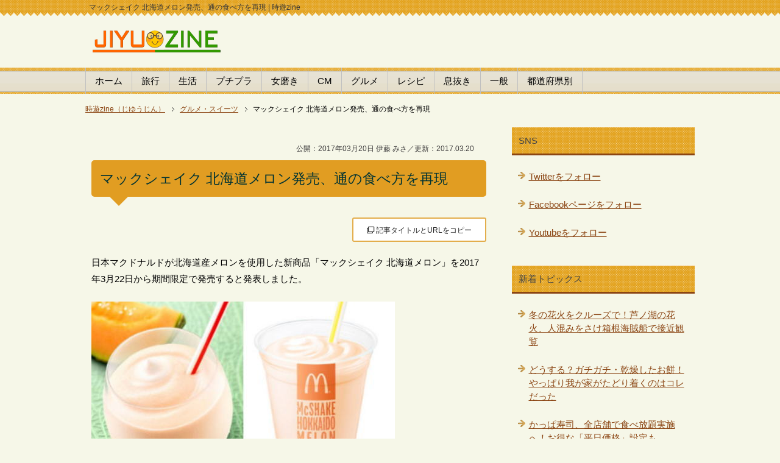

--- FILE ---
content_type: text/html
request_url: https://jiyuzine.com/gourmet/post_1664/
body_size: 8794
content:
<!DOCTYPE html>
<?xml version="1.0" encoding="UTF-8"?>
<html xmlns="https://www.w3.org/1999/xhtml" dir="ltr" xml:lang="ja" lang="ja" xmlns:og="https://ogp.me/ns#" xmlns:fb="https://www.facebook.com/2008/fbml">
<head>
<link rel="prev bookmark" href="https://jiyuzine.com/trip/post_1662/" title="香川・城山展望台は「讃岐富士」と瀬戸大橋を眺めるスポット" />
<link rel="next bookmark" href="https://jiyuzine.com/gourmet/post_1666/" title="ミニストップ華やかな「贅沢なアイス」、第二弾オレンジ発売！" />
<meta http-equiv="Content-Type" content="text/html; charset=UTF-8" />
<title>マックシェイク 北海道メロン発売、通の食べ方を再現 - 時遊zine</title>
<meta name="viewport" content="width=device-width, initial-scale=1.0" />
<meta name="keywords" content="マックシェイク 北海道メロン,マクドナルド,販売期間,価格" />
<meta name="description" content="マクドナルドから「マックシェイク 北海道メロン」が2017年3月22日から発売されます。通な人が「メロンにミルクを掛けて食べる」という味を再現したクリーミーな味わいに。" />

<meta http-equiv="Content-Style-Type" content="text/css" />
<meta http-equiv="Content-Script-Type" content="text/javascript" />
<!--[if IE]><meta http-equiv="imagetoolbar" content="no" /><![endif]-->
<meta property="fb:app_id" name="fb:app_id" content="1505302306349070" />
<meta name="twitter:card" content="summary_large_image" />
<meta name="twitter:site" content="@houkimajyo" />
<meta name="twitter:title" content="マックシェイク 北海道メロン発売、通の食べ方を再現" />
<meta name="twitter:description" content="マクドナルドから「マックシェイク 北海道メロン」が2017年3月22日から発売されます。通な人が「メロンにミルクを掛けて食べる」という味を再現したクリーミーな味わいに。" />
<meta property="og:title" name="og:title" content="マックシェイク 北海道メロン発売、通の食べ方を再現 - 時遊zine" />
<meta property="og:url" name="og:url" content="https://jiyuzine.com/gourmet/post_1664/" />
<meta property="og:type" name="og:type" content="article" />
<meta property="og:description" name="og:description" content="マクドナルドから「マックシェイク 北海道メロン」が2017年3月22日から発売されます。通な人が「メロンにミルクを掛けて食べる」という味を再現したクリーミーな味わいに。" />
<meta property="og:image" name="og:image" content="https://jiyuzine.com/img/1703/macmeron.jpg" />
<meta name="thumbnail" content="https://jiyuzine.com/img/1703/macmeron.jpg" /><!--mobile検索サムネ-->
<meta name="robots" content="max-image-preview:large"><!--最大サイズ表示-->
<link rel="stylesheet" href="https://jiyuzine.com/css/common.css" type="text/css" media="all" />
<link rel="stylesheet" href="https://jiyuzine.com/css/layout.css" type="text/css" media="all" />
<link rel="stylesheet" href="https://jiyuzine.com/css/design.css" type="text/css" media="all" />
<link rel="stylesheet" href="https://jiyuzine.com/css/mobile.css" type="text/css" media="all" />

<link rel="start" href="https://jiyuzine.com/" title="Home" />
<link rel="alternate" type="application/atom+xml" title="Recent Entries" href="https://jiyuzine.com/dn.xml" />
<link rel="contents" href="https://jiyuzine.com/sitemap/" title="サイトマップ" />
<link rel="shortcut icon"  type="image/x-icon" href="https://jiyuzine.com/favicon.ico" />
<link rel="apple-touch-icon" href="https://jiyuzine.com/apple-touch-icon.png" />
<!--第三者コードの影響を抑える-->
<meta http-equiv='x-dns-prefetch-control' content='on'>
<link rel="preconnect dns-prefetch" href="//pagead2.googlesyndication.com/pagead/js/adsbygoogle.js">
<link rel="preconnect dns-prefetch" href="//pagead2.googlesyndication.com/pagead/managed/js/adsense/m202307190101/show_ads_impl_with_ama_fy2021.js?client=ca-pub-0661987339735327&plah=jiyuzine.com">
<!--ADS--><script async src="https://pagead2.googlesyndication.com/pagead/js/adsbygoogle.js?client=ca-pub-0661987339735327"
     crossorigin="anonymous"></script>
<link rel="stylesheet" href="https://use.fontawesome.com/releases/v5.15.3/css/all.css" integrity="sha384-SZXxX4whJ79/gErwcOYf+zWLeJdY/qpuqC4cAa9rOGUstPomtqpuNWT9wdPEn2fk" crossorigin="anonymous"><!--FontAwesomeを使う-->
</head>
<body id="page" class="col2">
<div id="container">
<!--ヘッダー-->
<div id="header">
<div id="header-in">
<div id="header-title">
<p class="header-logo"><a href="https://jiyuzine.com/">
	<img src="https://jiyuzine.com/images/logo2.png" width="210" height="43" alt="時遊zine （じゆうじん）へ" />
</a></p>
<h1>マックシェイク 北海道メロン発売、通の食べ方を再現 | 時遊zine</h1>
</div>
</div>
</div>
<div id="global-nav" class="mob-nav">
<dl id="global-nav-in">
<dt class="btn-gnav">カテゴリ選択</dt>
<dd class="menu-wrap">
<ul id="menu">
		<li class="first"><a href="https://jiyuzine.com/">ホーム</a></li>
		<li><a href="https://jiyuzine.com/trip/">旅行</a></li>
		<li><a href="https://jiyuzine.com/koneta/">生活</a></li>
		<li><a href="https://jiyuzine.com/100yen/">プチプラ</a></li>
		<li><a href="https://jiyuzine.com/beauty/">女磨き</a></li>
		<li><a href="https://jiyuzine.com/cm/">CM</a></li>
		<li><a href="https://jiyuzine.com/gourmet/">グルメ</a></li>
		<li><a href="https://jiyuzine.com/recipe/">レシピ</a></li>
		<li><a href="https://jiyuzine.com/fun/">息抜き</a></li>
		<li><a href="https://jiyuzine.com/enta/">一般</a></li>
		<li><a href="https://jiyuzine.com/eria/">都道府県別</a></li>
</ul>
</dd>
</dl>
</div>
<!--ヘッダー-->

<div id="main">
<div id="main-in">

<!--パン屑-->
<div id="breadcrumbs" class="mob-nav">
<ol itemscope itemtype="http://schema.org/BreadcrumbList">
  <li itemprop="itemListElement" itemscope itemtype="http://schema.org/ListItem">
    <a href="https://jiyuzine.com/" itemprop="item"><span itemprop="name">時遊zine（じゆうじん）</span></a>
    <meta itemprop="position" content="1" /> </li>
  <li itemprop="itemListElement" itemscope itemtype="http://schema.org/ListItem">
    <a href="https://jiyuzine.com/gourmet/" itemprop="item"><span itemprop="name">グルメ・スイーツ</span></a>
    <meta itemprop="position" content="2" /></li>
  <li itemprop="itemListElement" itemscope itemtype="http://schema.org/ListItem">
    <span itemprop="name">マックシェイク 北海道メロン発売、通の食べ方を再現</span>
    <meta itemprop="position" content="3" /></li>
</ol>
</div>
<!--パン屑-->

<!--▽メインコンテンツ-->
<div id="main-and-sub">
<div id="main-contents">

<div class="contents">
<div id="date" style="line-height:2.0"><br />
&nbsp;&nbsp;&nbsp;公開：2017年03月20日 伊藤 みさ／更新：2017.03.20</div>
<h2>マックシェイク 北海道メロン発売、通の食べ方を再現</h2>
<div style="text-align: right; margin: 10px auto 20px;"><div class="copy_btn" data-clipboard-text="マックシェイク 北海道メロン発売、通の食べ方を再現&nbsp;https://jiyuzine.com/gourmet/post_1664/" style="width:220px; height:40px; border: 2px solid #e3ad4b; border-radius: 3px; background: white; padding: 6px 0px; text-align: center; position: relative; cursor: pointer; color: #222; font-size: 12px; display: inline-block; vertical-align: middle;"><i class="far fa-clone"></i> 記事タイトルとURLをコピー</div></div>

<!--<p><a href="https://twitter.com/intent/tweet?url=https://jiyuzine.com/gourmet/post_1664/&amp;text=マックシェイク 北海道メロン発売、通の食べ方を再現&amp;via=houkimajyo" target="_blank" rel="nofollow"><img src="https://jiyuzine.com/img/twitter.png" width="89" height="20" alt="twitterでシェア" class="vl-t" /></a>　<a href="https://www.facebook.com/sharer.php?u=https://jiyuzine.com/gourmet/post_1664/" rel="nofollow" target="_blank"><img src="https://jiyuzine.com/img/fb.png" width="58" height="20" alt="シェアする" class="vl-t" /></a>　<a href="https://line.me/R/msg/text/?マックシェイク 北海道メロン発売、通の食べ方を再現%0D%0Ahttps://jiyuzine.com/gourmet/post_1664/"><img src="https://jiyuzine.com/img/linebtn.png" width="78" height="19" alt="LINEで送る" class="vl-t" /></a></p>-->

<p>日本マクドナルドが北海道産メロンを使用した新商品「マックシェイク 北海道メロン」を2017年3月22日から期間限定で発売すると発表しました。</p>

<p><img alt="マックシェイク 北海道メロン発売、通の食べ方再現" src="https://jiyuzine.com/img/1703/macmeron.jpg" width="498" height="300" /><br />
<span class="s"><cite>画像はイメージ</cite></span></p>

<p>シェイクに使用するのは、北海道産の赤肉メロン。「メロンにミルクをかけてたべる」という、知る人ぞ知る通な食べ方を再現したもので、クリーミーな味わいが特徴。</p>

<p>色もほんのりオレンジ色で食欲をそそる…！</p>

<p>メロンの産地北海道では3月17日より先行発売されており、一足先に飲んだという人からは「普段マックシェイクあまり飲まないけど、おいしかった」と反応は上々のようです。</p>

<p>4月上旬まで（予定）の期間限定販売で、一部店舗を除き全国のマクドナルド店舗で発売。</p>

<p>販売時間は10時30分～閉店までで、24時間営業店舗では翌午前1時まで。サイズ・価格はS：120円、M：200円となっています。</p>

<script async src="//pagead2.googlesyndication.com/pagead/js/adsbygoogle.js"></script>
<ins class="adsbygoogle"
     style="display:block; text-align:center;"
     data-ad-layout="in-article"
     data-ad-format="fluid"
     data-ad-client="ca-pub-0661987339735327"
     data-ad-slot="4445224234"></ins>
<script>
     (adsbygoogle = window.adsbygoogle || []).push({});
</script>
</div>



<!--PR用-->
<p class="s"></p>
<!--/PR用-->

<script src="https://ajax.googleapis.com/ajax/libs/jquery/3.1.1/jquery.min.js"></script>
<div style="text-align: left; margin: 10px auto 20px;"><div class="copy_btn" data-clipboard-text="マックシェイク 北海道メロン発売、通の食べ方を再現&nbsp;https://jiyuzine.com/gourmet/post_1664/" style="width:300px; height:40px; border: 2px solid #06c755; border-radius: 3px; background: white; padding: 6px 0px; text-align: center; position: relative; cursor: pointer; color: #222; font-size: 14px; font-weight: 700; display: inline-block; vertical-align: middle;"><i class="fas fa-hand-point-right"></i> この記事のタイトルとURLをコピー</div></div>

<!-- ↓クリップボード操作用js -->
<script src="https://cdn.jsdelivr.net/clipboard.js/1.5.13/clipboard.min.js"></script>
<script>
var clipboard = new Clipboard('.copy_btn'); 
//クリックしたときの挙動
$(function(){
  $('.copy_btn').click(function(){
    $(this).addClass('copied'); 
    $(this).text('コピー完了！'); 
  });
});
</script>

<p><a href="https://twitter.com/intent/tweet?url=https://jiyuzine.com/gourmet/post_1664/&amp;text=マックシェイク 北海道メロン発売、通の食べ方を再現&amp;via=houkimajyo" target="_blank" rel="nofollow"><img src="https://jiyuzine.com/img/twitter.png" loading="lazy" width="89" height="20" alt="twitterでシェア" class="vl-t" /></a>　<a href="https://www.facebook.com/sharer.php?u=https://jiyuzine.com/gourmet/post_1664/" rel="nofollow" target="_blank"><img src="https://jiyuzine.com/img/fb.png" loading="lazy" width="58" height="20" alt="シェアする" class="vl-t" /></a>　<a href="https://line.me/R/msg/text/?マックシェイク 北海道メロン発売、通の食べ方を再現%0D%0Ahttps://jiyuzine.com/gourmet/post_1664/"><img src="https://jiyuzine.com/img/linebtn.png" loading="lazy" width="83" height="20" alt="LINEで送る" class="vl-t" /></a></p>

<div style="background-color:#f0f0f0; padding:7px 10px 7px 10px;" class="f08em">
<ul class="m15-t" style="line-height:1.7"><li>当サイトの掲載内容は、公開時点または取材時点の情報です。最新記事・過去記事に限らず公開日以降に内容が変更されている場合がありますので、ご利用前に公式の最新情報を必ずご確認下さい。</li>
<li>記事の内容については注意を払っておりますが、万一トラブルや損害が生じても責任は負いかねます。ご自身の判断のもとご利用ください。</li>
<li>当サイトはアフィリエイトプログラムを使用しています。</li></ul></div>
<br />

<!--AD関連-->
<p><ins class="adsbygoogle"
     style="display:block"
     data-ad-format="autorelaxed"
     data-ad-client="ca-pub-0661987339735327"
     data-ad-slot="3103752067"></ins>
<script>
     (adsbygoogle = window.adsbygoogle || []).push({});
</script></p>
<!--AD関連-->

<p class="c"><a href="https://line.me/S/sticker/25417687/ja" target="_blank"><img src="https://jiyuzine.com/pr/inco.png" loading="lazy" width="500" height="156" alt="忍者とインコ LINEスタンプ" /></a></p>

<p class="danraku">あわせて読みたい</p>


<ul>



<li class="p15-b big b"><a href="https://jiyuzine.com/gourmet/post_2704/">かっぱ寿司、全店舗で食べ放題実施へ！お得な「平日価格」設定も</a></li>




<li class="p15-b big b"><a href="https://jiyuzine.com/gourmet/choco-darake/">チョコ好きの大人必見「ファミマがチョコだらけ！」11種のチョコレート祭はじまる</a></li>




<li class="p15-b big b"><a href="https://jiyuzine.com/gourmet/umami-takoyaki/">セブンに数量限定で再登板、銀だこ UMAMIたこ焼！ドジャー・スタジアムで人気の味</a></li>




<li class="p15-b big b"><a href="https://jiyuzine.com/gourmet/1030/">ファミチキ、食べ放題やるってよ。全国10か所で30分間のドリームタイム「あげあげ祭」で</a></li>




<li class="p15-b big b"><a href="https://jiyuzine.com/gourmet/post_2698/">地方にもやっときた！モスバーガー監修 オニポテスナックがうまーい！</a></li>




<li class="p15-b big b"><a href="https://jiyuzine.com/gourmet/post_2697/">直感的においしさを確信した「将軍モカ」サザコーヒー監修のワッフルコーンアイス</a></li>


</ul>

<p class="b"><a href="https://jiyuzine.com/sys/mt.cgi?__mode=view&amp;_type=entry&amp;id=2766&amp;blog_id=2" rel="nofollow"><img src="https://jiyuzine.com/images/bullet.png" width="19" height="19" alt="edit" loading="lazy" /></a>　<a href="https://jiyuzine.com/gourmet/">『 グルメ・スイーツ 』の一覧</a></p>

<p class="relation">前の記事 / 次の記事</p>
<p class="link-back"><a href="https://jiyuzine.com/trip/post_1662/" title="前の記事">香川・城山展望台は「讃岐富士」と瀬戸大橋を眺めるスポット</a></p>
<p class="link-next"><a href="https://jiyuzine.com/gourmet/post_1666/" title="次の記事">ミニストップ華やかな「贅沢なアイス」、第二弾オレンジ発売！</a></p>




</div>
</div>
<!--△メインコンテンツ-->

<!--▼サイドバー-->
<div id="sidebar" class="sub-column">
<div id="sidebar-in">
<div class="contents">
    <h3>SNS</h3>
	<ul class="side-menu">
	<li><a href="https://twitter.com/houkimajyo" target="_blank">Twitterをフォロー</a></li>
	<li><a href="https://www.facebook.com/jiyuzine" target="_blank">Facebookページをフォロー</a></li>
	<li><a href="https://www.youtube.com/user/tabetainjyaa" target="_blank">Youtubeをフォロー</a></li>
	</ul>
</div>

<div class="contents">
<h3>新着トピックス</h3>
<ul class="side-menu">

<li><a title="冬の花火をクルーズで！芦ノ湖の花火、人混みをさけ箱根海賊船で接近観覧" href="https://jiyuzine.com/trip/post_2706/">冬の花火をクルーズで！芦ノ湖の花火、人混みをさけ箱根海賊船で接近観覧</a></li>

<li><a title="どうする？ガチガチ・乾燥したお餅！やっぱり我が家がたどり着くのはコレだった" href="https://jiyuzine.com/recipe/post_2705/">どうする？ガチガチ・乾燥したお餅！やっぱり我が家がたどり着くのはコレだった</a></li>

<li><a title="かっぱ寿司、全店舗で食べ放題実施へ！お得な「平日価格」設定も" href="https://jiyuzine.com/gourmet/post_2704/">かっぱ寿司、全店舗で食べ放題実施へ！お得な「平日価格」設定も</a></li>

<li><a title="残った蕎麦をアレンジ！美味しいオヤツ「そば団子」に" href="https://jiyuzine.com/recipe/sobadango/">残った蕎麦をアレンジ！美味しいオヤツ「そば団子」に</a></li>

<li><a title="星野リゾートが関門海峡に船出！リゾナーレ下関を知ったら、子連れで泊まりたくなった！" href="https://jiyuzine.com/trip/risonareshimonoseki/">星野リゾートが関門海峡に船出！リゾナーレ下関を知ったら、子連れで泊まりたくなった！</a></li>

<li><a title="ハラハラする幼児の検尿…ウーリンコレクター（採尿袋）なしの時はどうする" href="https://jiyuzine.com/koneta/kennyo-komatta/">ハラハラする幼児の検尿…ウーリンコレクター（採尿袋）なしの時はどうする</a></li>

</ul>
</div>

<div class="contents">
<!--/カテゴリーエリア-->

<h3>カテゴリー</h3>
<div class="menu">



<ul class="side-menu">


<li><a href="https://jiyuzine.com/koneta/" title="生活雑貨やグッズ、生活の知恵、キッチン、掃除や洗濯など、日々の生活に役立つ小技や裏技・ハウツーなどをご案内">生活・ライフハック（321）</a>



</li>




<li><a href="https://jiyuzine.com/100yen/" title="">プチプラ（89）</a>



</li>




<li><a href="https://jiyuzine.com/beauty/" title="健康やダイエット、ボディケア、コスメ、ヘアケアなど自分磨きをするための女子力アップ情報">女磨き（92）</a>



</li>




<li><a href="https://jiyuzine.com/trip/" title="国内に限らず海外の観光スポット・地域のグルメスポットや旅したくなる街ネタ情報、行ってみたい地域のイベントなど">街ネタ・女子旅（703）</a>



</li>




<li><a href="https://jiyuzine.com/gourmet/" title="いま流行のスイーツや、お取り寄せグルメ、食材やコンビニグルメまで幅広くグルメに関する情報をお届け">グルメ・スイーツ（921）</a>



</li>




<li><a href="https://jiyuzine.com/recipe/" title="チャチャッと出来る簡単レシピや、珍しい食材の食べ方などを農家の嫁と野菜ソムリエがご紹介">レシピと食材（61）</a>



</li>




<li><a href="https://jiyuzine.com/cm/" title="話題のテレビCM動画や、CMに登場した気になる人やモノを徹底調査。楽しいモノから感動するCMまで">CMマニア（151）</a>



</li>




<li><a href="https://jiyuzine.com/fun/" title="癒しや面白動画、かわいいモノなど、無条件にハッピーになれる動画や情報を紹介します">息抜き（219）</a>



</li>




<li><a href="https://jiyuzine.com/enta/" title="一般ニュースや映画、スポーツ、芸能、ドラマやゴシップ情報など、エンターテイメント全般をまるごとチェック">一般（821）</a>



</li>




<li><a href="https://jiyuzine.com/info/" title="時遊zine編集部からの、サイトについてのご案内やお知らせや告知、リリース情報、メンテナンスのご案内など">編集部からのお知らせ（2）</a>



</li>




<li><a href="https://jiyuzine.com/pr/" title="時遊zine（じゆうじん）編集部がご紹介するPR記事・タイアップ記事の一覧">PR（40）</a>



</li>




<li><a href="https://jiyuzine.com/promotion/" title="時遊zine（じゆうじん）編集部がご紹介する記事の中にプロモーションリンクを含む記事一覧">Promo（131）</a>



</li>

</ul>


</div>

<!--/カテゴリーエリア-->
</div>

<h3>国内エリア</h3>
<ul class="side-menu m20-b" style="column-count: 3;"><li><a href="https://jiyuzine.com/eria/hokkaido/">北海道</a></li>
<li><a href="https://jiyuzine.com/eria/tokyo/">東京都</a></li>
<li><a href="https://jiyuzine.com/eria/kanagawa/">神奈川</a></li>
<li><a href="https://jiyuzine.com/eria/ishikawa/">石川県</a></li>
<li><a href="https://jiyuzine.com/eria/aichi/">愛知県</a></li>
<li><a href="https://jiyuzine.com/eria/kyoto/">京都府</a></li>
<li><a href="https://jiyuzine.com/eria/osaka/">大阪府</a></li>
<li><a href="https://jiyuzine.com/eria/hyogo/">兵庫県</a></li>
<li><a href="https://jiyuzine.com/eria/okayama/">岡山県</a></li>
<li><a href="https://jiyuzine.com/eria/tottori/">鳥取県</a></li>
<li><a href="https://jiyuzine.com/eria/shimane/">島根県</a></li>
<li><a href="https://jiyuzine.com/eria/hiroshima/">広島県</a></li>
<li><a href="https://jiyuzine.com/eria/yamaguchi/">山口県</a></li>
<li><a href="https://jiyuzine.com/eria/ehime/">愛媛県</a></li>
<li><a href="https://jiyuzine.com/eria/kagawa/">香川県</a></li>
<li><a href="https://jiyuzine.com/eria/fukuoka/">福岡県</a></li>
<li><a href="https://jiyuzine.com/eria/nagasaki/">長崎県</a></li>
<li><a href="https://jiyuzine.com/eria/saga/">佐賀県</a></li>
<li><a href="https://jiyuzine.com/eria/kumamoto/">熊本県</a></li>
<li><a href="https://jiyuzine.com/eria/miyazaki/">宮崎県</a></li>
<li><a href="https://jiyuzine.com/eria/kagoshima/">鹿児島</a></li>
<li><a href="https://jiyuzine.com/eria/okinawa/">沖縄県</a></li></ul>

<h3>マップ検索</h3>
<ul class="side-menu m20-b"><li><a href="https://goo.gl/maps/EJIkp" target="_blank">地図から探す</a></li></ul>

<h3>海外・特集</h3>
<ul class="side-menu m20-b">
<li><a href="https://jiyuzine.com/eria/singapore/">シンガポール</a></li>
<li><a href="https://jiyuzine.com/cruiseship/">豪華客船・クルーズ船</a></li>
<li><a href="https://jiyuzine.com/ranking/">ランキング</a></li>
</ul>

</div>
</div>
<!--▲サイドバー-->

</div>
</div>

<div id="footer">
<div id="footer-in">

<div class="area02">
<h3>カテゴリ一覧</h3>
<div class="footer-menu">
<ul>
<li><a href="https://jiyuzine.com/">時遊zine トップページ</a></li>
<li><a href="https://jiyuzine.com/koneta/">生活・ライフハック</a></li>
<li><a href="https://jiyuzine.com/trip/">街ネタ・女子旅</a></li>
<li><a href="https://jiyuzine.com/recipe/">レシピ</a></li>
<li><a href="https://jiyuzine.com/beauty/">女磨き</a></li>
<li><a href="https://jiyuzine.com/100yen/">プチプラ</a></li>
</ul>
<ul>
<li><a href="https://jiyuzine.com/gourmet/">グルメ・スイーツ</a></li>
<li><a href="https://jiyuzine.com/fun/">息抜き</a></li>
<li><a href="https://jiyuzine.com/cm/">ＣＭ特集</a></li>
<li><a href="https://jiyuzine.com/enta/">一般</a></li>
<li><a href="https://jiyuzine.com/pr/">ＰＲ</a></li>
</ul>
</div>
</div>

<div class="area01">
<h3>About me</h3>
<div class="footer-menu">
<ul>
<li><a href="https://jiyuzine.com/info/zine_2/">当サイトについて</a></li>
<li><a href="https://jiyuzine.com/contact/" target="_blank">プレスリリース・お問合わせ</a></li>
<li><a href="https://jiyuzine.com/sitemap/">サイトマップ</a></li>
<li><a href="https://jiyuzine.com/atom.xml" target="_blank">RSS購読</a></li>
<li><a href="https://twitter.com/houkimajyo" target="_blank">時遊zine ツイッター</a></li>
<li><a href="https://www.facebook.com/jiyuzine" target="_blank">Facebookページ</a></li>
</ul>
</div></div>

</div>
</div>

<div class="copyright">
<p><small>Copyright (C) 2007-2026 DiamondLife.LLC</small></p>
</div>
</div>

<link rel="stylesheet" href="https://jiyuzine.com/css/advanced.css" type="text/css" media="all" />
<link rel="stylesheet" href="https://jiyuzine.com/css/print.css" type="text/css" media="print" />

<!--ra-->
<script type="text/javascript">
  var _Ra = {};
  _Ra.hId = '0';
  _Ra.uCd = '15042400002887162617';
  (function() {var s=document.getElementsByTagName('script')[0],js=document.createElement('script');js.type='text/javascript';js.async='async';js.src='https://analyze.pro.research-artisan.com/track/script.php';s.parentNode.insertBefore(js,s);})();
</script>
<noscript><p><img src="https://analyze.pro.research-artisan.com/track/tracker.php?ucd=15042400002887162617&amp;hid=0&amp;guid=ON" alt="" width="1" height="1" /></p></noscript>
<!--ra-->

<!-- Google解析 jiyuzine (gtag.js) -->
<script async src="https://www.googletagmanager.com/gtag/js?id=G-P5EDJQJL4F"></script>
<script>
  window.dataLayer = window.dataLayer || [];
  function gtag(){dataLayer.push(arguments);}
  gtag('js', new Date());
  gtag('config', 'G-P5EDJQJL4F');
</script>
<script async src="https://fundingchoicesmessages.google.com/i/pub-0661987339735327?ers=1" nonce="HZuN3a-26zsV9c-tIXzOng"></script><script nonce="HZuN3a-26zsV9c-tIXzOng">(function() {function signalGooglefcPresent() {if (!window.frames['googlefcPresent']) {if (document.body) {const iframe = document.createElement('iframe'); iframe.style = 'width: 0; height: 0; border: none; z-index: -1000; left: -1000px; top: -1000px;'; iframe.style.display = 'none'; iframe.name = 'googlefcPresent'; document.body.appendChild(iframe);} else {setTimeout(signalGooglefcPresent, 0);}}}signalGooglefcPresent();})();</script>
</body>
</html>

--- FILE ---
content_type: text/html; charset=utf-8
request_url: https://www.google.com/recaptcha/api2/aframe
body_size: 270
content:
<!DOCTYPE HTML><html><head><meta http-equiv="content-type" content="text/html; charset=UTF-8"></head><body><script nonce="D3BMI_BBMzGIE9C5ZxCS-Q">/** Anti-fraud and anti-abuse applications only. See google.com/recaptcha */ try{var clients={'sodar':'https://pagead2.googlesyndication.com/pagead/sodar?'};window.addEventListener("message",function(a){try{if(a.source===window.parent){var b=JSON.parse(a.data);var c=clients[b['id']];if(c){var d=document.createElement('img');d.src=c+b['params']+'&rc='+(localStorage.getItem("rc::a")?sessionStorage.getItem("rc::b"):"");window.document.body.appendChild(d);sessionStorage.setItem("rc::e",parseInt(sessionStorage.getItem("rc::e")||0)+1);localStorage.setItem("rc::h",'1768638139581');}}}catch(b){}});window.parent.postMessage("_grecaptcha_ready", "*");}catch(b){}</script></body></html>

--- FILE ---
content_type: text/css
request_url: https://jiyuzine.com/css/design.css
body_size: 11389
content:
@charset "UTF-8";


/*--------------------------------------------------------
1、サイト全体の背景設定
------------------------------------------------------*/

#container{ background-color: #f6f7e8; }


/*--------------------------------------------------------
2、サイト全体の共通設定
-------------------------------------------------------*/

body{
	padding-top: 26px;
	background: url(../images/common/bg-top.png) left top repeat-x #f6f7e8;
	color: #000000;
	overflow: hidden;
}

* html body{ background-image: none; }

/*●リンク文字*/
a{ text-decoration: underline; }

a:link,
a:visited{ color: #8b4513; }
a:hover,
a:active{ color: #9cc; }

img{border:0;}
.clear{clear:both;}
.ondes {color: #999;}

.l { float: left; margin: 0px 10px 10px 0px; }
.r { float: right; margin: 0px 0px 10px 10px; }
.b { font-weight : 900; }
.bb { font-size: 18px; font-weight: 900; }
.c { text-align : center; }
.s { font-size: 12px; color: #01678f; }
.s a:link{ color: #01678f; }
.s a:visited{ color: #01678f; }
.s a:hover{ color: #daa520; }
.dot { text-decoration:none; border-bottom:dotted 1.5px; }

.imgborder{   
border:1px solid #838B83; 
padding:4px;  
background-color:#ffffff;
}

/*--------------------------------------------------------
3、エリアの設定
--------------------------------------------------------*/

#container{
	position: relative;
	padding-top: 25px;
}

/*--------------------------------------------------------
ヘッダー
--------------------------------------------------------*/

#header{
	background-color: #f6f7e8;
	font-size: 1.2em;
	color: #363636;
}

#header-in{ padding: 0; }

/*●ヘッダーロゴ（メインタイトル）*/
#header #header-title{
	float: left;
	width: 59.5%; /*ロゴ（メインタイトル）下の<h1>の1行の幅はこちらのwidthの値を変更*/
}

#header .header-logo{
	position: absolute;
	top: 15px;
	padding-left: 12px;
	margin-bottom: 0em;
	font-size: 2.5em;
}


/*●ヘッダーロゴテキスト*/
.header-logo a{ text-decoration: none; }

.header-logo a:link,
.header-logo a:visited{ color: #999; }
.header-logo a:hover,
.header-logo a:active{ color: #9cc; }


/*●ヘッダーテキスト・右上の文章*/
#header-in #header-text{
	padding-top: 1em;
	padding-bottom: 1.2em;
	algin-right: 10px;
	float: right;
	width: 40%; /*1行の幅はwidthの値を変更*/
}

#header h1{
	position: absolute;
	top: -23px; 
	margin-bottom: 0.2em;
	padding-left: 0.5em;
	font-size: 1em;
}

/*--------------------------------------------------------
グローバルナビ
--------------------------------------------------------*/

#global-nav{
	margin-top: 60px;
	background-color: #dcdcdc;
	background: url(../images/barbg.png) left top repeat-x;
}

#global-nav dl{
	margin-top: 0;
	margin-bottom: 0;
	padding: 0;
}

#global-nav dt,
#global-nav dd{ 
	margin: 0;
	padding: 0;
}


/*●メニューボタンを非表示*/
#global-nav .btn-gnav{ display:none; }


/*●グローバルメニュー*/
#global-nav .menu-wrap{ display: block; }

#menu{ font-size: 1.5em; }

#global-nav #menu li{
	position: relative;
	float: left;
	margin: 0;
	list-style: none;
	border-right: 1px solid #c0c0c0;
}

#global-nav #menu li.first{	border-left: 1px solid #c0c0c0; }　/* メニュー一番左の縦線 */

#global-nav #menu li{ white-space: nowrap; }

/*メニューのデザイン*/
#global-nav #menu li a{
	display: block;
	padding: 0.7em 1em;
	color: #000; /* メニューのフォントの色  */
	text-decoration: none;
}

#global-nav #menu li a:hover,
#global-nav #menu li a:active{ background-color: #eead0e; } /*マウスカーソルを乗せた時の背景色*/

#global-nav #menu li ul{
	display: none;
	position: absolute;
	top: 100%;
	left: 0;
	width: 12em;
}

/*ドロップダウンメニューのデザイン*/
#global-nav #menu li ul li{
	margin: 0;
	padding: 0;
	width: 12em;
	border: 1px solid #f0f0ea;
	border-top: 0;
	border-bottom: 1px solid #ccc;
	white-space: normal;
}

#global-nav #menu li ul li a{
	display: block;
	padding: 1em 2em;
}

#global-nav #menu li li a:link,
#global-nav #menu li li a:visited{ background-color: #e8e8e2; }

#global-nav #menu li ul ul{
	top: 0;
	left: 100%;
}

#global-nav .showMenu{ display: block!important; }

/*--------------------------------------------------------
コンテンツ全体
--------------------------------------------------------*/

#main-in{ padding-top: 1.5em; }


/*●メイン画像*/
#main-image{ padding-top: 1.5em; }

#main-image-in{
	position: relative;
	padding-bottom: 1.5em;
}

#main-image img{
	width: 100%;
	height: auto;
}

#main-image .catch-copy{
	position: absolute;
	top: 1em;
	left: 1em;
	color: #666;
	font-size: 3em;
	text-shadow: #fff 1px 1px 3px;
}


/*●パン屑ナビ*/
#breadcrumbs{
	clear: both;
	margin-bottom: 1.5em;
	font-size: 1.2em;
}

#breadcrumbs li{
	display: inline;
	margin-right: 0.5em;
	line-height: 1.8;
	text-align: right;
	list-style: none;
}

#breadcrumbs li a{
	padding-right: 15px;
	background: url(../images/icon/icon-brc.gif) center right no-repeat;
}


/*--------------------------------------------------------
メインコンテンツ（本文）
--------------------------------------------------------*/

#main-contents{ 
	font-size: 1.5em;
	line-height: 1.8em;
}

#main-contents .contents{
	margin-bottom: 3.5em;
	padding: 0 10px;
}

/*●検索窓　CLS対策*/
#main-contents .searchbox{
	height: 70px;
	display: block;
}

/*●H2タグ*/
#main-contents h2{
  position: relative;
  padding: 0.6em;
  margin: 0 0 1.5em;
  background: #e19d22;
  color: #003333;
  font-size: 1.5em;
  -webkit-border-radius: 5px;
  -moz-border-radius: 5px;
  line-height: 1.5em;
  font-family: Helvetica, '游ゴシック Medium', Meiryo, sans-serif;
}

/*吹き出し IEはIE8以降のみ*/
#main-contents h2:after{
  position: absolute;
  content: '';
  top: 100%;
  left: 30px;
  border: 15px solid transparent;
  border-top: 15px solid #e19d22;
  width: 0;
  height: 0;
}

#main-contents h2 a:link,
#main-contents h2 a:visited{ color: #fff; }

#main-contents h2 a:hover,
#main-contents h2 a:active{ color: #699; }

#main-contents h2.img-title{
	margin: 0 0 1.5em;
	padding: 0;
	border: 0;
	background: none;
}

#main-contents h2.img-title:after{
	position: static;
	bottom: auto;
	left: auto;
	z-index: auto;
	margin-left: 0;
	border: 0;
	content: "";
}


#date{
text-align: right;
padding:0px 20px 7px;
color:#403f3f;
font-family:メイリオ,Meiryo,arial;
font-size:12px;
}


/*●H3、H4、H5、小見出し用*/
#main-contents h3,
#main-contents h4,
#main-contents h5,
.relation,
.relation2 {
	margin: 3em 0 1.5em;
	padding: 0.5em 0.5em;
	border-left: 20px solid #eead0e;
	border-bottom: 2px solid #d2d2d0;
	background-color: #ffffff;
	color: #8b3e2f;
	font-size: 1.55em;
	line-height: 1.8em;
}

#main-contents h3 a:link,
#main-contents h3 a:visited,
#main-contents h4 a:link,
#main-contents h4 a:visited,
#main-contents h5 a:link,
#main-contents h5 a:visited
{ color: #666; }

#main-contents h3 a:hover,
#main-contents h3 a:active,
#main-contents h4 a:hover,
#main-contents h4 a:active,
#main-contents h5 a:hover,
#main-contents h5 a:active,
{ color: #699; }

#main-contents h3.img-title,
#main-contents h4.img-title,
#main-contents h5.img-title{
	margin: 0 0 1.5em;
	padding: 0;
	border: 0;
	background: none;
}

/*●小見出しタグ*/
.danraku,
.danraku2,
.danraku3,
.danraku4,
.topic {
  margin-top: 2.3em;
  position: relative;
  padding: .5em .5em .5em 2em;
  border-bottom: 2px solid #8b3e2f;
  border-top: 2px solid #8b3e2f;
  color: #6F3125;
  font-size: 1.4em;
 background-color:  rgba( 255, 255, 255, 0.45 ) ;
}

.danraku::before,
.danraku2::before,
.danraku3::before,
.danraku4::before,
.topic::before,
.danraku::after,
.danraku2::after,
.danraku3::after,
.danraku4::after,
.topic::after {
  position: absolute;
  content: '';
  border-radius: 100%
}

.danraku::before,
.danraku2::before,
.danraku3::before,
.danraku4::before,
.topic::before {
  top: .6em;
  left: .2em;
  z-index: 2;
  width: 18px;
  height: 18px;
  background: rgba(139, 62, 47, .6);
}

.danraku::after,
.danraku2::after,
.danraku3::after,
.danraku4::after,
.topic::after {
  top: 1.1em;
  left: .7em;
  width: 13px;
  height: 13px;
  background: rgba(178, 75, 55, .5);
}

/*●段落タグ*/
#main-contents p{ margin-bottom: 1.6em; }


/*●リストタグ*/
#main-contents ul,
#main-contents ol{
	margin: 0 0.8em 1.5em 1.7em;
	padding: 0;
}

#main-contents ul li{
	margin-bottom: 0.6em;
	line-height: 1.6em;
	list-style-type: square;
}

#main-contents ol li {
	margin-bottom: 0.6em;
	line-height: 1.6em;
}

/*●番号付きリストタグ 装飾*/

#main-contents ol.type1 {
  counter-reset:list;
  list-style-type:none;
  font: 14px/1.6 'arial narrow', sans-serif;
  padding: 0em;
}
#main-contents ol.type1 li {
  position:relative;
  padding: 7px 5px 7px 20px;
  margin: 7px 0 10px 0px;
  font-size:15px;
  border-bottom:dashed 1px #e19d22;
}
#main-contents ol.type1 li:before {
  counter-increment: list;
  content: counter(list);
  position: absolute;
  margin-left: -1em;
  left: 0px;
  width: 25px;
  height: 25px;
  line-height: 25px;
  text-align: center;
  color: #fff;
  background: #e19d22;
  border-radius: 50%;
  top: 50%;
  -moz-transform: translateY(-50%);
  -webkit-transform: translateY(-50%);
  -o-transform: translateY(-50%);
  -ms-transform: translateY(-50%);
  transform: translateY(-50%);
}


/*●下線付きリスト（三角）*/
#main-contents ol.type2,
#main-contents ul.type2{
  counter-reset:list;
  list-style-type: none;
  font: 15px;
  margin: 0 0 30px 5px;
  padding: 0;
}
#main-contents ol.type2 li,
#main-contents ul.type2 li{
  position:relative;
  padding: 7px 5px 7px 17px;
  margin: 7px 0 7px 0px;
  font-size:15px;
  line-height: 25px;
  border-bottom: dashed 1px #964232;
}
#main-contents ol.type2 li:before,
#main-contents ul.type2 li:before{
  counter-increment: list;
  content: "";
  display: block;
  position: absolute;
  left: 0px;
  width: 0px;
  height: 0px;
  border-top: 4px solid transparent;
  border-bottom: 4px solid transparent;
  border-left: 7px solid #964232;
  top: 50%;
  -moz-transform: translateY(-50%);
  -webkit-transform: translateY(-50%);
  -o-transform: translateY(-50%);
  -ms-transform: translateY(-50%);
  transform: translateY(-50%);
}


/*●枠付きリスト（リストタグ）*/
#main-contents ul.comment{
	font: 15px/1.7;
	margin: 0 0 1.5em;
	padding: 1em;
	padding-bottom: 6px;
	border: 1px solid #bfb6ab;
	background-color: #ffffff;
}

#main-contents ul.comment li{
  position:relative;
  padding: 0 0 0 20px;
  margin-bottom: 0.5em;
  line-height: 30px;
  list-style-type: none;
}

#main-contents ul.comment li:before {
  counter-increment: list;
  content: "";
  display: block;
  position: absolute;
  left: 0px;
  height: 8px;
  width: 8px;
  border-radius: 50%;
  background: #9e8c75;
  top: 14px;
  -moz-transform: translateY(-50%);
  -webkit-transform: translateY(-50%);
  -o-transform: translateY(-50%);
  -ms-transform: translateY(-50%);
  transform: translateY(-50%);
}


/*●テーブルタグ*/
#main-contents table{
	margin-bottom: 1.5em;
	padding: 0;
	border-top: 1px solid #959595;
	border-left: 1px solid #959595;
}

/*「table」の1行目に「colspan」を利用する場合は「auto」を指定する*/
/*#main-contents table{ table-layout: auto; }*/

#main-contents th,
#main-contents td{
	padding: 0.5em;
	border-right: 1px solid #959595;
	border-bottom: 1px solid #959595;
}

#main-contents th{
	background-color: #eee8aa;
	font-weight: bold;
	text-align: left;
}

#main-contents td{ background-color: #fffff0; }

#main-contents table caption {
text-align: center;
font-size : 16px;
padding-bottom: 10px;
font-weight: bold;
}

/*●テーブルタグ スタイル01*/
#main-contents table.table-style01 th,
#main-contents table.table-style01 td{
	text-align: left;
	vertical-align: top;
}

/*●テーブルタグ　背景色・枠線なし*/
#main-contents table.simple {border:none;}

#main-contents table.simple th,
#main-contents table.simple td {
	text-align: left;
	vertical-align: top;
	border:none;
	background-color: #f6f7e8;
}


#main-contents table.table-style01 td{ background-color: #fffff0; }

/*●最新情報（リストタグ）*/
#main-contents ul.news{
	margin: 0 0 3.5em;
	padding: 0;
	padding-bottom: 0;
}

#main-contents ul.news li{
	margin-bottom: 1em;
	padding: 0 1em 1em;
	border-bottom: 1px dotted #414141;
	line-height: 1.4em;
	list-style: none;
}


/*●最新情報（定義タグ）*/
#main-contents dl.news{
	margin: 0;
	margin-bottom: 3.5em;
	padding: 0;
}

#main-contents dl.news dt{
	float: left;
	width: 9em;
	margin: 0;
	padding: 0;
	padding-left: 1em;
}

/*最新情報のアイコン設定*/
#main-contents dl.news dd.cat{
	float: left;
	overflow: hidden;
	width: 6em;
	height: 1.5em;
	padding: 0.1em 0.3em 0;
	border-bottom: none;
	background: #666;
	color: #fff;
	font-size: 0.858em;
	text-align: center;
	border-radius: 7px;
	-webkit-border-radius: 7px;
	-moz-border-radius: 7px;
}

#main-contents dl.news dd{
	margin: 0 0 10px 0;
	padding: 0 1em 0.8em 16.5em;
	border-bottom: 1px dotted #414141;
}

/*●最新情報2（定義タグ）*/
#main-contents dl.news02{
	margin: 0;
	margin-bottom: 3.5em;
	padding: 0;
}

#main-contents dl.news02 dt{
	display: block;
	margin: 0 0 0.5em 0;
	padding: 0;
	padding-left: 1em;
	font-weight: bold;
}

#main-contents dl.news02 dd{
	margin: 0 0 0.5em 0;
	padding: 0 1em 0.8em 1em;
	border-bottom: 1px dotted #414141;
}

#main-contents dl.news02 dd.cat{
	margin: 0;
	padding: 0 1em 0.5em 1em;
	border: 0;
}

#main-contents dl.news02 dd.cat ul{
	margin: 0;
	padding: 0;
	/zoom : 1;
}

#main-contents dl.news02 dd.cat ul:after{ content : ''; display : block; clear : both; height:0; }

#main-contents dl.news02 dd.cat li{
	clear: none;
	overflow: hidden;
	float: left;
	height: 1.5em;
	margin-right: 0.5em;
	padding: 0.1em 0.7em 0;
	background: #333;
	color: #fff;
	font-size: 0.858em;
	text-align: center;
	border-radius: 7px;
	-webkit-border-radius: 7px;
	-moz-border-radius: 7px;
}

/*カテゴリの文字数が多い場合はコメントアウトを解除*/
/*#main-contents dl.news dd.cat{
	clear: none;
	width: auto;
}

#main-contents dl.news dd{
	clear: both;
	padding: 0 1em 0.8em 1em;
}*/

#main-contents dl.news dd.cat,
#main-contents dl.news02 dd.cat{ font-weight: bold; }
#main-contents dl.news dd.cat.color01,
#main-contents dl.news02 dd.cat .color01{ background: #68d0ef; }
#main-contents dl.news dd.cat.color02,
#main-contents dl.news02 dd.cat .color02{ background: #f8b551; }
#main-contents dl.news dd.cat.color03,
#main-contents dl.news02 dd.cat .color03{ background: #b3d465; }
#main-contents dl.news dd.cat.color04,
#main-contents dl.news02 dd.cat .color04{ background: #c490bf; }
#main-contents dl.news dd.cat.color05,
#main-contents dl.news02 dd.cat .color05{ background: #ff9da6; }
#main-contents dl.news dd.cat.color06,
#main-contents dl.news02 dd.cat .color06{ background: #b5b5b5; }


/*●定義タグ スタイル01*/
#main-contents dl.dl-style01{
	margin: 0 0 3.5em;
	padding: 0;
}

#main-contents dl.dl-style01 dt{
	float: left;
	width: 12em;
	margin: 0;
	padding: 0 0 0 1em;
}

#main-contents dl.dl-style01 dd{
	margin: 0 0 10px 0;
	padding: 0 1em 0.8em 13.5em;
	border-bottom: 1px dotted #414141;
}


/*●定義タグ スタイル02*/
#main-contents  dl.dl-style02{
	margin-bottom: 1.2em;
	padding: 0;
	border: 1px solid #777;
	border-top: 0;
	background-color: #ddd;
}

#main-contents dl.dl-style02 dt{
	margin: 0;
	padding: 0.5em;
	border-top: 1px solid #777;
	border-bottom: 1px solid #777;
	font-weight: bold;
}

#main-contents dl.dl-style02 dd{
	margin: 0;
	padding: 0.8em 1.0em;
	background-color: #fff;
}


/*●チェックリスト（リストタグ）*/
#main-contents ul.checklist{
	margin: 0 0 1.5em;
	padding: 1em;
	padding-bottom: 0;
	border: 1px solid #696969;
	background-color: #fdfcf9;
}

#main-contents ul.checklist li{
	margin-bottom: 1em;
	padding-top: 5px;
	padding-left: 24px;
	background: url(../images/icon/icon-check01-red.png) left top no-repeat;
	list-style-type: none;
	list-style-image:none;
}

/*●ノート風の枠*/
.note {
    position: relative;
    padding: 1em;
    background-color: #d8f0ef;
    box-shadow: 0 0 0 0.5rem #d8f0ef;
    margin:1.2em 0.5em 2em 0.5em;
    width: 97%;
    color: #333;
    line-height: 2.4;
    vertical-align: middle;
    display: inline-block;
}
.note::before {
    position: absolute;
    top: 3.1em;
    left: 0.5em;
    width: calc(100% - 1em);
    height: calc(100% - 2em);
    background-image: repeating-linear-gradient(#fff 0 1px, transparent 2px 37px);
    content: '';
}
.note::after {
    position: absolute;
    bottom: 0.5em;
    right: 0;
    width: 50%;
    height: 20%;
    box-shadow: 0 10px 15px #333;
    transform: rotate(4deg);
    content: '';
    z-index: -1;
}

/*●戻る＆進むリンク*/
.link-next,
.link-back,
.link-next02,
.link-back02{ clear: both; }

.link-next,
.link-next02{ text-align: right; }

.link-back,
.link-back02{ text-align: left; }

.link-next a{
	padding: 3px 20px 3px 0px;
	background: url(../images/bullet.png) no-repeat 100% 50%;
}
.link-back a{
	padding: 3px 0 3px 20px;
	background: url(../images/bullet2.png) no-repeat 0 50%;
}

.link-next02 a{
	padding: 3px 0 3px 15px;
	background: url(../images/icon/icon-arrow_r-yellow.png) 0 7px no-repeat;
}
.link-back02 a{
	padding: 3px 0 3px 15px;
	background: url(../images/icon/icon-arrow_l-yellow.png) 0 7px no-repeat;
}


/*●段組み*/
.box-wrap .box-l{
	float: left;
	width: 48%;
	margin: 0 0 1.5em;
	border: 1px solid #aaa; /*boxの枠線の指示*/
}

.box-wrap .box-r{
	float: right;
	width: 48%;
	margin: 0 0 1.5em;
	border: 1px solid #aaa;
}

#main-contents .box-wrap .title{
	margin-bottom: 1.5em;
	background-color: #999; /*boxのタイトルの背景色*/
}

#main-contents .box-wrap .title p{
	margin: 0 10px;
	padding: 5px 0;
	color: #fff;
	font-weight: bold;
}


/*●ランキング（リストタグ）*/
#main-contents .box-wrap .ranking{
	margin: 0 0 15px;
}

#main-contents .ranking li{
	margin-bottom: 10px;
	padding-bottom: 10px;
	border-bottom: 1px dotted #aaa; /*区切り線の指示*/
	background: none;
	list-style: none;
}

#main-contents .ranking li.end{
	padding-bottom: 0;
	border-bottom: none;
}

#main-contents .ranking p{ margin: 0 0 10px; }


/*●ページネーション スタイル01*/
#main-contents .cont-menu01{
	position: relative;
	overflow: hidden;
	width: 100%;
}

#main-contents .cont-menu01 ul{
	position: relative;
	left: 50%;
	float: left;
	margin-left: 10px;
}

#main-contents .cont-menu01 li{
	position: relative;
	left: -50%;
	float: left;
	margin-right: 10px;
	list-style: none;
}

#main-contents .cont-menu01 li:last-child{ margin-right: 0; }

#main-contents .cont-menu01 li.cur{
	padding: 3px 10px;
	border: 1px solid #ccc;
	background-color: #959595;
	color: #fff;
	font-weight: bold;
}

#main-contents .cont-menu01 li a{
	display: block;
	padding: 3px 10px;
	border: 1px solid #ccc;
}

#main-contents .cont-menu01 li a:link,
#main-contents .cont-menu01 li a:visited{ background-color: transparent; }

#main-contents .cont-menu01 li a:hover,
#main-contents .cont-menu01 li a:active{
	background-color: #959595;
	color: #fff;
}

#main-contents .text-field{ width: 90%; }


/*●ページネーション スタイル02*/
#main-contents .cont-menu02{
	position: relative;
	overflow: hidden;
	width: 100%;
}

#main-contents .cont-menu02 ul{
	overflow: hidden;
	width: 100%;
	margin: 0;
	padding: 0;
}

#main-contents .cont-menu02 li{
	max-width: 50%;
	list-style: none;
}

* html #main-contents .cont-menu02 li{ white-space: nowrap; } /* IE6 */

#main-contents .cont-menu02 li.prev{ float: left; }

#main-contents .cont-menu02 li.next{ float: right; }

#main-contents .cont-menu02 li a{
	display: block;
	padding: 3px 10px;
	border: 1px solid #ccc;
}

#main-contents .cont-menu02 li a:link,
#main-contents .cont-menu02 li a:visited{ background-color: transparent; }

#main-contents .cont-menu02 li a:hover,
#main-contents .cont-menu02 li a:active{
	background-color: #959595;
	color: #fff;
}


/*●サイトマップ*/
#main-contents .sitemap li{ list-style: none; }

#main-contents .sitemap li a{
	display: block;
	padding: 3px 0 3px 20px;
	background: url(../images/icon/icon-arrow_r.png) 0 6px no-repeat;
}

#main-contents .sitemap ul{ margin-top: 1em; }

#main-contents .sitemap li li a{
	padding: 0 0 0 15px;
	border-left: none;
	background: url(../images/icon/icon-menu02.png) 0 6px no-repeat;
}


/*●Twitterウィジェット用*/
#main .twtr-widget{ margin-bottom: 15px; }

#main .twtr-doc{ margin: auto; }

#main .twtr-hd h3,
#main .twtr-hd h3{
	clear: none;
	width: auto;
	border: 0;
	background: none;
}

/*分割ページリスト*/

p.pagelist {
font-size:13px;
font-weight:bold;
width: 100%;
clear:both;
padding-top:10px;
text-align:right;
line-height:3em;
}

p.pagelist a{
text-decoration:none;
padding:8px;
border:1px solid #8B4513;
background:#EEE8CD;
color:#8B4513;
}

p.pagelist a:hover{
text-decoration:none;
padding:8px;
background:#8B4513;
color:#fff;
}

p.pagelist b{
font-weight:bold;
text-decoration:none;
padding:8px;
border:1px solid #8B4513;
background:#8B4513;
color:#fff;
}

/*------------引用--------------*/
.waku, .waku-o1, .waku-o2, .waku-o3, .waku-o4,
.waku1, .waku-d1, .waku-d2, .waku-d3, .waku-d4,
.waku2, .waku-g1, .waku-g2, .waku-g3, .waku-g4
 {
font-size: 14px;
background-color : #fdfcf9;
line-height: 1.8;
padding-top : 10px; padding-left : 15px; padding-right : 15px;
padding-bottom: 10px;
margin : 5px 5px 20px 5px; 
border-width : 1px 1px 1px 1px; border-style : solid solid solid solid;
border-color : #bfb6ab #bfb6ab #bfb6ab #bfb6ab;
 }

.waku p, .waku-o1 p, .waku-o2 p, .waku-o3 p, .waku-o4 p,
.waku1 p, .waku-d1 p, .waku-d2 p, .waku-d3 p, .waku-d4 p,
.waku2 p, .waku-g1 p, .waku-g2 p, .waku-g3 p, .waku-g4 p
{
display: block;
line-height: 1.8;
margin : 5px 0px 15px 0px;
}

blockquote.dia {
	position: relative;
	margin: 0 0 2.5em;
	padding: 25px 25px;
	color: #555;
	background: #ede8e1;
}

blockquote.dia:before,
blockquote.dia:after {
	font-family:"ＭＳ Ｐゴシック",sans-serif;
	position: absolute;
	font-size: 5.5em;
	color: #c4b5a1;
}

blockquote.dia:before {
	top: 28px;
	left: 0px;
	content: "“";
}

blockquote.dia:after {
	right: 0px;
	bottom:-0.3em;
	content: "”";
}

blockquote.dia cite {
    position: relative;
    z-index: 3;
    display: block;
    text-align: right;
    color: #5e5e5e;
    font-size: 0.9em;
}

blockquote.dia a:link,
blockquote.dia a:visited { color: #5e5e5e!important; }


/*新着画像エントリ*/

#whats-news ul,
#whats-news2 ul,
#whats-news3 ul { 
margin:0;
padding:0;
list-style:none;
width:100%;
}

#whats-news ul li,
#whats-news2 ul li,
#whats-news3 ul li {
margin:0px;
padding: 10px 5px 10px 0px;
line-height:1.8em;
border-bottom: 1px!important;
vertical-align:middle;
font-size: 13px;
margin-left: 1em;
margin-right: 1em;
}

.clearfix:after {
content: ".";
display: block;
height: 0;
clear: both;
visibility: hidden;
}

.clearfix {
display: inline-block;
}

/* Hides from IE-mac \*/
* html .clearfix {height: 1%;}
.clearfix {display: block;}
/* End hide from IE-mac */

.entry-tag { margin : 5px 20px 5px 0px; padding : 20px; }
.entry-tag ul { list-style-type: none; }
.entry-tag li { display : inline; font-size: 14px; padding-right : 10px; }


/* --------- sharebtn --------- */
.post-sharebtn { margin-top: 0px; }
.sharebtn { width: 50%; float: left; font-size:16px; }
.sharebtnline { float: left; height:45px; }
/*.sharebtn .box { display: block; padding: 0px; border-top: 1px solid #ccc; }*/
.sharebtn .count { width: 50%; background: #eee; color: #fff; display: block; font-size: 15px; font-weight: 900; line-height: 30px; position: relative; text-align: center; border-radius: 6px; }
.sharebtn .count:after { content:''; display: block; position: absolute; right: -12px; width: 0; height: 0; border: solid 6px transparent; border-left-color: #eee; bottom: 9px; }
.sharebtn .share { width: 100%; margin-left: 25%; display: block; font-size: 24px; font-weight: 600; line-height: 50px; padding: 0; text-align: center; text-decoration: none; }
.sharebtn .share,
.sharebtn .count,
.sharebtn .count:after { float: left; -webkit-transition: all .3s ease; transition: all .3s ease; }
.sharebtn .box:hover .share {}
.sharebtn .box:hover .count { color: #fff!important; }
.sharebtnline .box#line a {
	width:100px;
	height:45px;
	background:#00c300;
}
.sharebtnline .box#facebook a {
	width:100px;
	height:45px;
	background:#3a5394;
}
.sharebtnline .box#twitter a {
	width:100px;
	height:45px;
	background:#28aae1;
	clear:left;
}
.sharebtn .box#facebook a {
	padding-top: 25px;
	display:block;
	color:#fff;
	background:#3B5998;
	height:50px;
}
.sharebtn .box#facebook a:hover {
	color:#3B5998;
	background:#fff;
}
.sharebtn .box#twitter a {
	padding-top: 25px;
	display:block;
	color:#fff;
	background:#4099FF;
	height:50px;
	clear:left;
}
.sharebtn .box#twitter a:hover {
	color:#4099FF;
	background:#fff;
}
.sharebtn#twitter .box:hover { background: #eef6f9; }
.sharebtn#twitter .box { border-top-color: #24a5db; }
.sharebtn#twitter .box:hover .count:after { border-left-color: #24a5db; }
.sharebtn#twitter .count,
.sharebtn#twitter .share,
.sharebtn#twitter .box:hover .count { color: #24a5db; }
.sharebtn#twitter .box:hover .count { background: #24a5db; }

.sharebtn#facebook .box:hover { background: #0f2f7; }
.sharebtn#facebook .box { border-top-color: #3b5998; }
.sharebtn#facebook .box:hover .count:after { border-left-color: #3b5998; }
.sharebtn#facebook .count,
.sharebtn#facebook .share,
.sharebtn#facebook .box:hover .count { color: #3b5998; }
.sharebtn#facebook .box:hover .count { background: #3b5998; }

.sharebtn#googleplus .box:hover { background: #fbf1f0; }
.sharebtn#googleplus .box { border-top-color: #cd483c; }
.sharebtn#googleplus .box:hover .count:after { border-left-color: #cd483c; }
.sharebtn#googleplus .count,
.sharebtn#googleplus .share,
.sharebtn#googleplus .box:hover .count { color: #cd483c; }
.sharebtn#googleplus .box:hover .count { background: #cd483c; }

.sharebtn#pinterest .box:hover { background: #fbf1f0; }
.sharebtn#pinterest .box { border-top-color: #ca2128; }
.sharebtn#pinterest .box:hover .count:after { border-left-color: #ca2128; }
.sharebtn#pinterest .count,
.sharebtn#pinterest .share,
.sharebtn#pinterest .box:hover .count { color: #ca2128; }
.sharebtn#pinterest .box:hover .count { background: #ca2128; }

#searchResult{ width: 540px; overflow: hidden; }

/*------------ステップ--------------*/

* {
  box-sizing: border-box;
}

.flow > ul { padding: 0; }
.flow >  li dl dd { margin-left: 1em; }

.flow {
  border: 3px solid rgb(107,144,219);
  background: #FFF;
}
.flow > li {
  padding: 20px;
  list-style-type: none !important;
}
.flow > li:not(:last-child) {
  border-bottom: 3px solid rgb(107,144,219);
  position: relative;
}
.flow > li:not(:last-child)::before,
.flow > li:not(:last-child)::after {
  content: "";
  border: solid transparent;
  position: absolute;
  top: 100%;
  left: 15%;
  -webkit-transform: translateX(-50%);
  transform: translateX(-50%);
}
.flow > li:not(:last-child)::before {
  border-width: 22px;
  border-top-color: rgb(107,144,219);
}
.flow > li:not(:last-child)::after {
  border-width: 18px;
  border-top-color: #fff;
}
.flow > li dl {
  margin: 0;
  display: -webkit-box;
  display: -ms-flexbox;
  display: flex;
  -webkit-box-align: center;
  -ms-flex-align: center;
  align-items: center;
}
.flow > li dl dt {
  font-size: 16px;
  font-weight: 600;
  color: rgb(107,144,219);
  -ms-flex-preferred-size: 20%;
  margin-right: 1vw;
  text-align: center;
}
.flow > li dl dt .icon {
  font-size: 12px;
  color: #fff;
  background: rgb(107,144,219);
  background: -moz-linear-gradient(left, rgba(107,144,219,1) 0%, rgba(102,213,233,1) 100%);
  background: -webkit-linear-gradient(left, rgba(107,144,219,1) 0%,rgba(102,213,233,1) 100%);
  background: linear-gradient(to right, rgba(107,144,219,1) 0%,rgba(102,213,233,1) 100%);
  filter: progid:DXImageTransform.Microsoft.gradient( startColorstr='#6b90db', endColorstr='#66d5e9',GradientType=1 );
  padding: 5px 10px;
  margin-bottom: 10px;
  display: block;
  border-radius: 20px;
}

/*------------ブログカード--------------*/

.linkcard {
width: 100%;max-width: 640px;display: flex;border: 4px solid rgba(214,114,43,0.35);border-radius:2px; background-color:rgba(219,141,86,0.1);margin-bottom:1.5em;
}
.linkcard a {
text-decoration: none;
}
.linkcard-imagebox img {
    width: 150px;
    flex-shrink: 0;
    padding: 5px;
    display: block;
    height: auto;
    margin: 0 auto;
}
.linkcard-textbox {
overflow: hidden;flex-grow: 1;padding: 2px;
}
.linkcard-title {
font-weight: bold;padding-bottom: 2px;text-align: left; font-size:1.2em; line-height: 1.25; padding:5px; font-family:"ヒラギノ角ゴ Pro W3", "Hiragino Kaku Gothic Pro", "游ゴシック体", "YuGothic";
}
.linkcard-more {
font-size: 0.9em; color: #ab622e; text-align: right; margin-right: 8px; margin-bottom:9px; font-weight:bold;
}
.linkcard:hover{
	opacity: 0.8!important;
    -webkit-transition: all 0.3s ease;
    -moz-transition: all 0.3s ease;
    -o-transition: all 0.3s ease;
    transition: all  0.3s ease;
}
.linkcard:hover img{
	opacity: 0.8!important;
    -webkit-transition: all 0.3s ease;
    -moz-transition: all 0.3s ease;
    -o-transition: all 0.3s ease;
    transition: all  0.3s ease;
}
.kakomu{
	padding:2px 8px;
	margin:0 5px;
	background-color:#f9f9f9;
	border:1px solid #ab622e;
	border-radius:2px; /* 角丸 */
	box-shadow: 1px 2px 2px #ddd; /*影*/
	font-family:inherit;
	font-size:1.1em;
}

/*------------文字囲み--------------*/

.kakomi{
	padding:2px 8px;
	margin:0 5px;
	background-color:#f9f9f9;
	border:1px solid #777;
	border-radius:2px; /* 角丸 */
	box-shadow: 1px 2px 2px #ddd; /*影*/
	font-family:inherit;
	font-size:1em;
}

/*--------------------------------------------------------
サブコンテンツ / サイドバー
--------------------------------------------------------*/

#sub-contents,
#sidebar,
#sub-contents dd,
#sidebar dd{
	margin: 0;
	padding: 0;
}

* html #sub-contents,
* html #sidebar{ overflow: hidden; }

#sub-contents .sub-contents-btn,
#sidebar .sidebar-btn{ display: none; }

.sub-column{ font-size: 1.5em; }

.sub-column li{ list-style: none; }


/*●コンテンツ*/
.sub-column .contents{
	margin-bottom: 1.5em;
	padding: 0.5em;
}

.sub-column hr{ clear: both; }

.sub-column h3{
	padding: 0.7em;
	background: url(../images/sidebg.png) #ebeaea;
	border-top: 1px solid #fff; /*見出しの上部の線*/
	border-bottom: 3px solid #8b4513; /*見出しの下部の太線*/
	color: #454545; /*見出し文字の色*/
}

* html .sub-column h3{ background: #ebeaea; } /* IE6 */

.sub-column .contents h3{
	margin: -0.5em;
	margin-bottom: 0.8em;
}


/*●プロフィール*/
.sub-column .profile-img img{
	display: block;
	margin: auto;
	margin-bottom: 10px;
}

.sub-column .profile-txt p{ margin-bottom: 1em; }

.col1 .sub-column .profile-img,
.col2 #sub-contents .profile-img,
.col2r #sub-contents .profile-img{
	float: left;
	padding-right: 20px;
}


/*●テーブルタグ*/
.sub-column table caption{
	font-weight: bold;
	text-align: center;
}

.sub-column table{
	width: 90%;
	margin: auto;
	margin-bottom: 1.5em;
	padding: 0;
	border-top: 1px solid #959595;
	border-left: 1px solid #959595;
}

.sub-column table th,
.sub-column table td{
	padding: 0.5em 0.2em;
	border-right: 1px solid #959595;
	border-bottom: 1px solid #959595;
}

.sub-column table th{
	background: #f0f0f0;
	font-weight: bold;
	text-align: center;
}


/*●カレンダー*/
.sub-column table.calendar tbody td{ text-align: center; }

.sub-column table.calendar tfoot td{ border-right: none; }

.sub-column table.calendar tfoot td.next{
	border-right: 1px solid #959595;
	text-align: right;
}

.sub-column table.calendar tbody td a{ display: block; }



/*●お問い合わせ*/
.sub-column .contact .icon-contact{
	float: left;
	padding: 0 10px 10px 0;
}

.sub-column .contact .text-contact{ overflow: hidden; }


/*●サイドメニュー*/
.sub-column .side-menu{ margin: 0; }

.sub-column .side-menu li{ list-style: none; }

.sub-column .side-menu li a{
	display: block;
	padding: 12px 10px 12px 20px;
	background: url(../images/icon/icon-arrow_r-yellow.png) 2px 15px no-repeat;
	color: #8b4513;
}

.sub-column .side-menu li a:active,
.sub-column .side-menu li a:hover{
	background-color: #9cc;
	color: #fff;
}

.sub-column .side-menu ul{
	padding: 0;
	margin: 0;
}

.sub-column .side-menu ul ul{ padding: 0; }

.sub-column .side-menu li li{
	width: 95%;
	margin-bottom: 0;
	padding-left: 5%;
	border: 0;
}

.sub-column .side-menu li li a:link,
.sub-column .side-menu li li a:visited{
	padding: 6px 10px 6px 15px;
	border-left: none;
	background: url(../images/icon/icon-menu02.png) 2px 12px no-repeat;
}

.sub-column .side-menu li li a:active,
.sub-column .side-menu li li a:hover{ background: url(../images/icon/icon-menu02.png) 2px 12px no-repeat #9cc; }


/*●ランキング*/
.ranking{
	margin: 0;
	padding: 5px 8px;
}

.ranking li{
	margin-bottom: 10px;
	padding: 0;
	border-bottom: 1px dotted #7070ba;
	background: none;
	font-weight: normal;
}

.ranking li p{ margin-bottom: 10px; }
.ranking li.end{ border-bottom: none; }

.ranking .no01 .item-name,
.ranking .no02 .item-name,
.ranking .no03 .item-name{
	color: #fe8528;
	font-size: 1.167em;
}

.ranking .no01 .item-name, .ranking .no02 .item-name,
.ranking .no03 .item-name, .ranking .no04 .item-name,
.ranking .no05 .item-name, .ranking .no06 .item-name,
.ranking .no07 .item-name, .ranking .no08 .item-name,
.ranking .no09 .item-name, .ranking .no10 .item-name{
	padding: 4px 0 4px 30px;
	font-weight: bold;
}

.no01 .item-name{ background: url(../images/icon/icon-rank01-01.png) left 3px no-repeat; }
.no02 .item-name{ background: url(../images/icon/icon-rank01-02.png) left 3px no-repeat; }
.no03 .item-name{ background: url(../images/icon/icon-rank01-03.png) left top no-repeat; }
.no04 .item-name{ background: url(../images/icon/icon-rank01-04.png) left top no-repeat; }
.no05 .item-name{ background: url(../images/icon/icon-rank01-05.png) left top no-repeat; }
.no06 .item-name{ background: url(../images/icon/icon-rank01-06.png) left top no-repeat; }
.no07 .item-name{ background: url(../images/icon/icon-rank01-07.png) left top no-repeat; }
.no08 .item-name{ background: url(../images/icon/icon-rank01-08.png) left top no-repeat; }
.no09 .item-name{ background: url(../images/icon/icon-rank01-09.png) left top no-repeat; }
.no10 .item-name{ background: url(../images/icon/icon-rank01-10.png) left top no-repeat; }

.ranking .no01 .item-name{ background: url(../images/icon/icon-rank01-01.png) left top no-repeat; }
.ranking .no02 .item-name{ background: url(../images/icon/icon-rank01-02.png) left top no-repeat; }
.ranking .no03 .item-name{ background: url(../images/icon/icon-rank01-03.png) left top no-repeat; }
.ranking .no04 .item-name{ background: url(../images/icon/icon-rank01-04.png) left top no-repeat; }
.ranking .no05 .item-name{ background: url(../images/icon/icon-rank01-05.png) left top no-repeat; }
.ranking .no06 .item-name{ background: url(../images/icon/icon-rank01-06.png) left top no-repeat; }
.ranking .no07 .item-name{ background: url(../images/icon/icon-rank01-07.png) left top no-repeat; }
.ranking .no08 .item-name{ background: url(../images/icon/icon-rank01-08.png) left top no-repeat; }
.ranking .no09 .item-name{ background: url(../images/icon/icon-rank01-09.png) left top no-repeat; }
.ranking .no10 .item-name{ background: url(../images/icon/icon-rank01-10.png) left top no-repeat; }

.ranking .item-img{ text-align: center; }


.col1 .ranking .item-img,
.col2 #sub-contents .ranking .item-img,
.col2r #sub-contents .ranking .item-img{
	float: left;
	padding-right: 20px;
}


/*●バナーエリア*/
.sub-column .banner{ margin-bottom: 10px; }

.sub-column .banner li{
	margin-bottom: 18px;
	list-style: none;
	text-align: center;
}

.col1 .sub-column .banner li,
.col2 #sub-contents .banner li,
.col2r #sub-contents .banner li{
	display: inline;
	margin-right: 8px;
}


/*--------------------------------------------------------
フッター
--------------------------------------------------------*/

#footer{
	clear: both;
	padding-top: 30px;
	padding-bottom: 10px;
	background: #e19d22; /*フッター全体の背景色を指定*/
	color: #003333;
	font-size: 1.35em;
}

#footer a:link,
#footer a:visited{ color: #003333; }
#footer a:hover,
#footer a:active{ color: #fff; }

#footer h3{
	margin-bottom: 1em;
	padding: 0.8em;
	color: #194747;
	font-weight: bold;
	font-size:1.5em;
	border-bottom: 3px dotted #000;
}

#footer .area01 h3{ border-bottom: 3px dotted #f0e1c7; }

#footer .area02 h3{ border-bottom: 3px dotted #f0e1c7; }

#footer-in li{ list-style: none; }

#footer .area01{
	float: right;
	width: 39%;
	padding-bottom: 20px;
 	line-height:1.85em;
}

#footer .area02{
	float: left;
	width: 60%;
	padding-bottom: 20px;
 	line-height:1.85em;
}

/*●運営者情報*/
#footer .aboutme{ padding: 0 1em; }

#footer .aboutme p{ margin-bottom: 1.5em; }

p.aboutme{
	padding: 0px 0 3px;
	padding-left: 25px;
 	line-height:1.85em;
	background: url(../images/icon/icon-arrow07.png) left center no-repeat;
}


/*●フッターメニュー*/
#footer .footer-menu{
	overflow: hidden;
	width: 100%;
	padding: 0;
}

#footer .footer-menu ul{
	float: left;
	width: 42%;
	margin-right: 5%;
	padding: 1%;
}

#footer .footer-menu ul ul{
	float: none;
	width: auto;
	margin-top: 1em;
	margin-right: 0;
}

.footer-menu li{
	margin-bottom: 5px;
	padding: 0px 0 3px;
	padding-left: 25px;
	background: url(../images/icon/icon-arrow07.png) left top no-repeat;
}

.footer-menu li li{
	padding-left: 15px;
	padding-top: 0;
	background: url(../images/icon/icon-arrow03.png) left 5px no-repeat;
}


/*●フッターバナー*/
#footer-banner{
	clear: both;
	padding: 20px 0;
	border-top: 1px solid #ccc;
}

#footer-banner li{
	display: inline;
	list-style: none;
}


/*●コピーライト*/
.copyright{
	padding: 15px 0;
	background: #eaeaea;
	font-size: 1.2em;
	text-align: center;
}


/*--------------------------------------------------------
ページトップ
--------------------------------------------------------*/

.page-top { position:fixed; right:20px; bottom:20px; }
.page-top img { opacity:0.6; display:block; }
.page-top:hover img { opacity:1; }

/*------------------------------------------------------------
ソーシャルボタン
-------------------------------------------------------------*/

#main-contents .sb{
	width:100%;
	margin: 0;
	padding: 0;
}

#main-contents .sb li{
	display: inline-block;
	margin-right: 5px;
	vertical-align: top;
	list-style: none;
}

* html #main-contents .sb li{
	float: left;
	width: 130px;
	list-style: none;
} /* IE6 */

*+html #main-contents .sb li{
	display: inline;
	list-style: none;
} /* IE7 */

#main iframe.twitter-share-button{ width: 100px!important; }


/*コメントナビ*/
.navigation .alignright{
	float: right;
}
.navigation .alignleft{
	float: left;
}

.navigation:after{ content : ''; display : block; clear : both; height:0; }
.navigation{
	margin-bottom: 30px;
	/zoom : 1;
}


/*------------------------------------------------------------
floatの回り込みを解除
-------------------------------------------------------------*/

#top-in:after,
#header-in:after,
#global-nav-in #menu:after,
#main-in:after,
#main-and-sub:after,
.contents:after,
#main-contents dl.dl-style01:after,
.box-wrap:after,
dl.search-box:after,
#footer-in:after,
#main-contents .sb:after,
.contact:after,
#main-contents .cont-menu01:after,
#main-contents .cont-menu02:after,
.clearfix:after{ content : ''; display : block; clear : both; height:0; }

#top-in,
#header-in,
#global-nav-in #menu,
#main-in,
#main-and-sub,
.contents,
#main-contents dl.dl-style01,
.box-wrap,
dl.search-box,
#footer-in,
#main-contents .sb,
.contact,
#main-contents .cont-menu01,
#main-contents .cont-menu02,
.clearfix{ /zoom : 1; }

/*------------ 目次 -------------*/

.contents-list-box {
    position: relative;
    margin: 2em 0;
    padding: 0em 1em;
    background: #FFF;
    border: solid 3px #f5ab25;
}
.contents-list-box .box-title {
    position: absolute;
    display: inline-block;
    top: -33px;
    left: -3px;
    padding: 0 9px;
    height: 32px;
    line-height: 33px;
    vertical-align: middle;
    letter-spacing: 0em;
    font-size: 16px;
    background: #f5ab25;
    color: #69330e;
    font-weight: bold;
    border-radius: 5px 5px 0 0;
}

.contents-list-box p {
    margin: 0; 
    padding: 0;
}

/*------------ 区切り -------------*/

.interval img {
    display: block;
    margin: 40px auto;
}

/*---------- Google検索 -----------*/
#main-contents .customSearch-area table,
#main-contents .customSearch-area td,
#main-contents .customSearch-area th {
    border: none;
    margin: auto;
    background: #f6f7e8;
}

.flexnav{overflow:hidden; margin:0; auto;width:100%; max-height:0;}


--- FILE ---
content_type: application/javascript; charset=utf-8
request_url: https://fundingchoicesmessages.google.com/f/AGSKWxWRMk1thNk7RpulpMU3odla25CjFWavk0ZFM-AZ181kCv3drQZqLx9B9CzdfPkL3aduhDIxWVRNIEdk1aSbW7s73wIL_LfNfPW1qlRb6L8pagjyRae6LlKLwiGawGxjq_Jkn-7jOs8HnqSlV2U0a0pOTZVTT9TAXcCLcvLAETcgn-PUjwcv3VZTPiDP/_/advertisment./scanscoutoverlayadrenderer._pchadtree./adnotice./728_90_
body_size: -1292
content:
window['1f45a299-db83-46d7-9334-62355f5b559b'] = true;